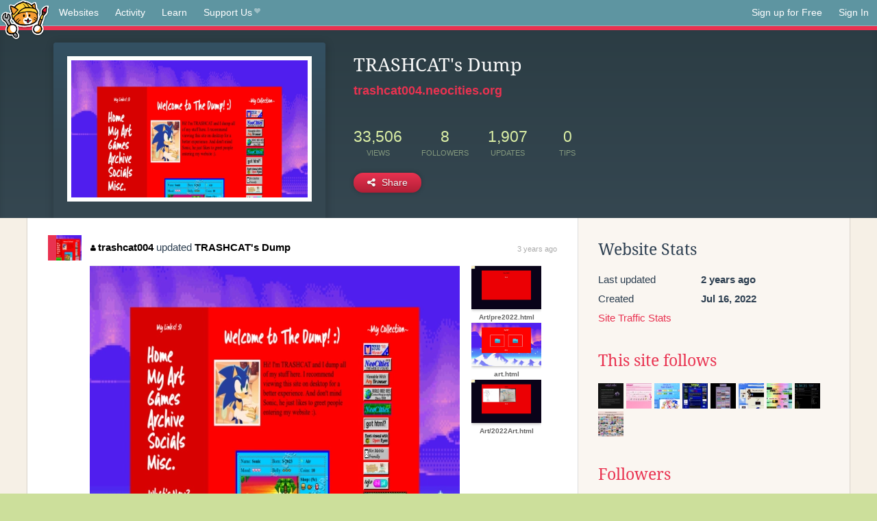

--- FILE ---
content_type: text/html;charset=utf-8
request_url: https://neocities.org/site/trashcat004?event_id=2231066
body_size: 3728
content:
<!doctype html>
<html lang="en">
  <head>
    <title>Neocities - TRASHCAT&amp;#39;s Dump</title>

    <meta http-equiv="Content-Type" content="text/html; charset=UTF-8">
<meta name="description"        content="Create and surf awesome websites for free.">

<link rel="canonical" href="https://neocities.org/site/trashcat004?event_id=2231066">

<meta property="og:title"       content="Neocities">
<meta property="og:type"        content="website">
<meta property="og:image"       content="https://neocities.org/img/neocities-front-screenshot.jpg">
<meta property="og:description" content="Create and surf awesome websites for free.">

<link rel="icon" type="image/x-icon" href="/img/favicon.png">

<meta name="viewport" content="width=device-width, minimum-scale=1, initial-scale=1">

      <meta name="robots" content="noindex, follow">

    <link href="/css/neo.css" rel="stylesheet" type="text/css" media="all">


    <script src="/js/jquery-1.11.0.min.js"></script>

    <script src="/js/highlight/highlight.min.js"></script>
    <link rel="stylesheet" href="/css/highlight/styles/tomorrow-night.css">
    <script>
      hljs.highlightAll()

      document.addEventListener('DOMContentLoaded', function() {
        var eventDateElements = document.querySelectorAll('.local-date-title');
        eventDateElements.forEach(function(element) {
          var timestamp = element.getAttribute('data-timestamp');
          var date = dayjs.unix(timestamp);
          var formattedDate = date.format('MMMM D, YYYY [at] h:mm A');
          element.title = formattedDate;
        });
      });
    </script>
  </head>

  <body class="interior">
    <div class="page">
      <header class="header-Base">

  <nav class="header-Nav clearfix" role="navigation">

    <a href="#!" title="show small screen nav" class="small-Nav">
      <img src="/img/nav-Icon.png" alt="navigation icon" />
    </a>

    <ul class="h-Nav constant-Nav">
        <li>
    <a href="/browse" id="browse-link">Websites</a>
    <script>
      document.addEventListener('DOMContentLoaded', () => {
        const browseLink = document.getElementById('browse-link');

        if (window.location.pathname === '/browse') {
          const params = new URLSearchParams(window.location.search);
          const persistParams = new URLSearchParams();
          const validPattern = /^[a-zA-Z0-9 ]+$/;

          ['sort_by', 'tag'].forEach(key => {
            if (params.has(key)) {
              const value = params.get(key);
              if (value.length <= 25 && validPattern.test(value)) {
                persistParams.set(key, value);
              }
            }
          });

          localStorage.setItem('browseQuery', persistParams.toString());
        }

        const savedQuery = localStorage.getItem('browseQuery');

        if (savedQuery) {
          browseLink.href = `/browse?${savedQuery}`;
        }
      });
    </script>
  </li>
  <li>
    <a href="/activity">Activity</a>
  </li>
  <li>
    <a href="/tutorials">Learn</a>
  </li>

    <li>
      <a href="/supporter">Support Us<i class="fa fa-heart"></i></i></a>
    </li>

    </ul>

    <ul class="status-Nav">
        <li>
          <a href="/#new" class="create-New">Sign up for Free</a>
        </li>
        <li>
          <a href="/signin" class="sign-In">Sign In</a>
        </li>
      </ul>
  </nav>

  <div class="logo int-Logo">
    <a href="/" title="back to home">
      <span class="hidden">Neocities.org</span>
      <img src="/img/cat.png" alt="Neocities.org" />
    </a>
  </div>
</header>

      <div class="header-Outro with-site-image">
  <div class="row content site-info-row">
    <div class="col col-50 signup-Area site-display-preview-wrapper large">
      <div class="signup-Form site-display-preview">
  	  <fieldset class="content">
        <a href="https://trashcat004.neocities.org" class="screenshot" style="background-image:url(/site_screenshots/31/30/trashcat004/index.html.540x405.webp);"></a>
	    </fieldset>
      </div>
    </div>
    <div class="col col-50 profile-info">
      <h2 class="eps title-with-badge"><span>TRASHCAT&#39;s Dump</span> </h2>
      <p class="site-url"><a href="https://trashcat004.neocities.org">trashcat004.neocities.org</a></p>
      <div class="stats">
        <div class="stat"><strong>33,506</strong> <span>views</span></div>
        <div class="stat"><strong>8</strong> <span>followers</span></div>
        <div class="stat"><strong>1,907</strong> <span>updates</span></div>
        <div class="stat tips"><strong>0</strong> <span>tips</span></div>
      </div>
      <div class="actions">


        <a href="#" id="shareButton" class="btn-Action" data-container="body" data-toggle="popover" data-placement="bottom" data-content='<a href="/site/trashcat004.rss" target="_blank"><span>RSS Feed</span></a>
<br>
<a href="https://facebook.com/sharer.php?u=https%3A%2F%2Ftrashcat004.neocities.org" target="_blank">Facebook</a>
<br>
<a href="https://bsky.app/intent/compose?text=TRASHCAT%27s+Dump%3A+https%3A%2F%2Ftrashcat004.neocities.org" target="_blank">Bluesky</a>
<br>
<a href="https://twitter.com/intent/tweet?text=TRASHCAT%27s+Dump%3A+https%3A%2F%2Ftrashcat004.neocities.org" target="_blank">Twitter</a>
<br>
<a href="https://www.reddit.com/submit?title=TRASHCAT%27s+Dump&amp;url=https%3A%2F%2Ftrashcat004.neocities.org" target="_blank">Reddit</a>
<br>
<a href="https://www.tumblr.com/share?v=3&amp;u=https%3A%2F%2Ftrashcat004.neocities.org&amp;t=TRASHCAT%27s+Dump" target="_blank">Tumblr</a>
<br>
<a href="https://toot.kytta.dev/?text=TRASHCAT%27s+Dump%3A+https%3A%2F%2Ftrashcat004.neocities.org" target="_blank">Mastodon</a>
'><i class="fa fa-share-alt"></i> <span>Share</span></a>

      </div>
    </div>
  </div>
</div>

<div class="container site-profile">
<div class="content misc-page columns right-col"><div class="col-left">
  <div class="col col-66">
    
    <div class="site-profile-padding"><script src="/js/news/template.js"></script>
<script src="/js/news/like.js"></script>
<script src="/js/news/comment.js"></script>
<script src="/js/news/profile_comment.js"></script>
<script src="/js/news/event.js"></script>
<script src="/js/news/site.js"></script>



    <div class="news-item update">
      <div class="title">
        <div class="icon"><a href="/site/trashcat004" title="trashcat004" class="avatar" style="background-image: url(/site_screenshots/31/30/trashcat004/index.html.50x50.webp);"></a></div>
        <div class="text">
            <a href="/site/trashcat004" class="user" title="TRASHCAT&#39;s Dump"><i class="fa fa-user"></i>trashcat004</a> updated <a href="https://trashcat004.neocities.org" class="user" title="TRASHCAT&#39;s Dump">TRASHCAT&#39;s Dump</a>
        </div>
        <span class="date">
            <a href="/site/trashcat004?event_id=2231066" class="local-date-title" data-timestamp="1663686327">3 years ago</a>
        </span>
      </div>

        <div class="content">
          <div class="files">
              <div class="file">
                <div class="html-thumbnail html">
                  <a href="https://trashcat004.neocities.org">
                      <img src="/site_screenshots/31/30/trashcat004/index.html.540x405.webp" alt="Website screenshot">
                      <span class="title" title="index.html">
                          TRASHCAT&#39;s Dump
                      </span>
                  </a>
                </div>
              </div>
              <div class="file">
                <div class="html-thumbnail html">
                  <a href="https://trashcat004.neocities.org/Art/pre2022.html">
                      <img src="/site_screenshots/31/30/trashcat004/Art/pre2022.html.540x405.webp" alt="Website screenshot">
                      <span class="title" title="Art/pre2022.html">
                          Art/pre2022.html
                      </span>
                  </a>
                </div>
              </div>
              <div class="file">
                <div class="html-thumbnail html">
                  <a href="https://trashcat004.neocities.org/art.html">
                      <img src="/site_screenshots/31/30/trashcat004/art.html.540x405.webp" alt="Website screenshot">
                      <span class="title" title="art.html">
                          art.html
                      </span>
                  </a>
                </div>
              </div>
              <div class="file">
                <div class="html-thumbnail html">
                  <a href="https://trashcat004.neocities.org/Art/2022Art.html">
                      <img src="/site_screenshots/31/30/trashcat004/Art/2022Art.html.540x405.webp" alt="Website screenshot">
                      <span class="title" title="Art/2022Art.html">
                          Art/2022Art.html
                      </span>
                  </a>
                </div>
              </div>
          </div>
        </div>

    <div id="event_2231066_actions" class="actions">
</div>




  </div>


<div class="content">
  
</div>

</div>
  </div>

  <div class="col col-33">
    <h3>Website Stats</h3>
    <div class="stats">
      <div class="stat">
          <span>Last updated</span>
          <strong class="local-date-title" data-timestamp="1681746160">2 years ago</strong>
      </div>
      <div class="stat"><span>Created</span><strong>Jul 16, 2022</strong></div>
      <a href="/site/trashcat004/stats">Site Traffic Stats</a>
    </div>

      <div class="following-list">
    <h3><a href="/site/trashcat004/follows">This site follows</a></h3>
        <a href="/site/sadgrl" title="Death is a new beginning"><img src="/site_screenshots/95/57/sadgrl/index.html.50x50.webp" alt="Death is a new beginning avatar" class="avatar"></a>
        <a href="/site/cutegif" title="cute.gif"><img src="/site_screenshots/55/37/cutegif/index.html.50x50.webp" alt="cute.gif avatar" class="avatar"></a>
        <a href="/site/dropandspindash" title="Drop n&#39; Spin Dash!!!"><img src="/site_screenshots/10/02/dropandspindash/index.html.50x50.webp" alt="Drop n&#39; Spin Dash!!! avatar" class="avatar"></a>
        <a href="/site/milo-html" title="milo-html"><img src="/site_screenshots/82/79/milo-html/index.html.50x50.webp" alt="milo-html avatar" class="avatar"></a>
        <a href="/site/blinkies" title="the blinkie hoard"><img src="/site_screenshots/33/66/blinkies/index.html.50x50.webp" alt="the blinkie hoard avatar" class="avatar"></a>
        <a href="/site/xp-zone" title="XP ZONE"><img src="/site_screenshots/40/46/xp-zone/index.html.50x50.webp" alt="XP ZONE avatar" class="avatar"></a>
        <a href="/site/geocitiesgraphics" title="Just Geocities Graphics"><img src="/site_screenshots/37/78/geocitiesgraphics/index.html.50x50.webp" alt="Just Geocities Graphics avatar" class="avatar"></a>
        <a href="/site/blinkiesyay" title="BLINKIES YAY!!!"><img src="/site_screenshots/49/12/blinkiesyay/index.html.50x50.webp" alt="BLINKIES YAY!!! avatar" class="avatar"></a>
        <a href="/site/buttoncollection" title="Internet Button Archive"><img src="/site_screenshots/28/46/buttoncollection/index.html.50x50.webp" alt="Internet Button Archive avatar" class="avatar"></a>

  </div>

  <div class="follower-list">
    <h3><a href="/site/trashcat004/followers">Followers</a></h3>
        <a href="/site/rabbitearsblog" title="rabbitearsblog.neocities.org"><img src="/site_screenshots/39/20/rabbitearsblog/index.html.50x50.webp" alt="rabbitearsblog.neocities.org avatar" class="avatar" onerror="this.src='/img/50x50.png'"></a>
        <a href="/site/dropandspindash" title="dropandspindash.neocities.org"><img src="/site_screenshots/10/02/dropandspindash/index.html.50x50.webp" alt="dropandspindash.neocities.org avatar" class="avatar" onerror="this.src='/img/50x50.png'"></a>
        <a href="/site/milo-html" title="milo-html.neocities.org"><img src="/site_screenshots/82/79/milo-html/index.html.50x50.webp" alt="milo-html.neocities.org avatar" class="avatar" onerror="this.src='/img/50x50.png'"></a>
        <a href="/site/wg2k" title="wg2k.neocities.org"><img src="/site_screenshots/29/04/wg2k/index.html.50x50.webp" alt="wg2k.neocities.org avatar" class="avatar" onerror="this.src='/img/50x50.png'"></a>
        <a href="/site/xp-zone" title="xp-zone.neocities.org"><img src="/site_screenshots/40/46/xp-zone/index.html.50x50.webp" alt="xp-zone.neocities.org avatar" class="avatar" onerror="this.src='/img/50x50.png'"></a>
        <a href="/site/kyubiykw" title="kyubiykw.neocities.org"><img src="/site_screenshots/20/83/kyubiykw/index.html.50x50.webp" alt="kyubiykw.neocities.org avatar" class="avatar" onerror="this.src='/img/50x50.png'"></a>
        <a href="/site/dinomaniacs" title="dinomaniacs.neocities.org"><img src="/site_screenshots/31/58/dinomaniacs/index.html.50x50.webp" alt="dinomaniacs.neocities.org avatar" class="avatar" onerror="this.src='/img/50x50.png'"></a>
        <a href="/site/soniciscool" title="soniciscool.neocities.org"><img src="/site_screenshots/24/15/soniciscool/index.html.50x50.webp" alt="soniciscool.neocities.org avatar" class="avatar" onerror="this.src='/img/50x50.png'"></a>

  </div>


    
  <h3>
    Tags
  </h3>

      <a class="tag" href="/browse?tag=art">art</a>
      <a class="tag" href="/browse?tag=videogames">videogames</a>
      <a class="tag" href="/browse?tag=random">random</a>
      <a class="tag" href="/browse?tag=fun">fun</a>
      <a class="tag" href="/browse?tag=sonic">sonic</a>


      <div class="report">
      </div>
  </div>
</div></div>
</div>


    </div>
    <footer class="footer-Base">
      <aside class="footer-Outro">
  <div class="footer-Content">
    <div class="row">
      <p class="tiny col credits">
        <a href="https://neocities.org" title="Neocities.org" style="text-decoration:none;">Neocities</a> is <a href="https://github.com/neocities" title="Neocities on GitHub">open source</a>. Follow us on <a href="https://bsky.app/profile/neocities.org">Bluesky</a>
      </p>
      <nav class="footer-Nav col">
        <ul class="tiny h-Nav">
          <li><a href="/about">About</a></li>
          <li><a href="/donate">Donate</a></li>
          <li><a href="/cli">CLI</a></li>
            <li><a href="//blog.neocities.org">Blog</a></li>
            <li><a href="/api">API</a></li>
            <li><a href="/press">Press</a></li>
          <li><a href="http://status.neocitiesops.net/">Status</a></li>
          <li><a href="/terms" rel="nofollow">Terms</a></li>
          <li><a href="/contact" rel="nofollow">Contact</a></li>
        </ul>
      </nav>
    </div>
  </div>
</aside>

    </footer>

    <script src="/js/underscore-min.js"></script>
    <script src="/js/nav.min.js"></script>
    <script src="/js/bootstrap.min.js"></script>
    <script src="/js/typeahead.bundle.js"></script>
    <script src="/js/dayjs.min.js"></script>
    
    <script>
      $("a#like").tooltip({html: true})
      $("a.comment_like").tooltip({html: true})
      $('#shareButton').popover({html: true})
      $('#tipButton').popover({html: true})

      $('.typeahead').typeahead({
        minLength: 2,
        highlight: true
      }, {
        name: 'tags',
        source: function(query, callback) {
          $.get('/tags/autocomplete/'+query+'.json', function(data) {
            var suggestions = JSON.parse(data)
            var suggestionObjects = []
            for(var i=0; i<suggestions.length; i++)
              suggestionObjects.push({value: suggestions[i]})

            callback(suggestionObjects)
          })
        }
      }).on('typeahead:selected', function(e) {
        e.target.form.submit()
      })
    </script>
  </body>
</html>


--- FILE ---
content_type: application/javascript; charset=utf-8
request_url: https://neocities.org/js/nav.min.js
body_size: -22
content:
$(document).ready(function(){$(".small-Nav").click(function(){$(".header-Nav").toggleClass("show-Nav")})});


--- FILE ---
content_type: application/javascript; charset=utf-8
request_url: https://neocities.org/js/news/like.js
body_size: 205
content:
var Like = function(eventId, csrfToken) {
  this.eventId = eventId
  this.csrfToken = csrfToken
  this.link = $('#event_'+this.eventId+'_actions a#like')
}

Like.prototype.toggleLike = function() {
  var self = this
  $.post('/event/'+this.eventId+'/toggle_like', {csrf_token: this.csrfToken}, function(res) {
    if(res.result == 'liked')
      self.link.text('Unlike ('+res.event_like_count+')')

    if(res.result == 'unliked') {
      var linkText = 'Like'

      if(res.event_like_count > 0)
        linkText += ' ('+res.event_like_count+')'

      self.link.text(linkText)
    }
    self.link.attr('data-original-title', res.liking_site_names.join('<br>'))
  })
}